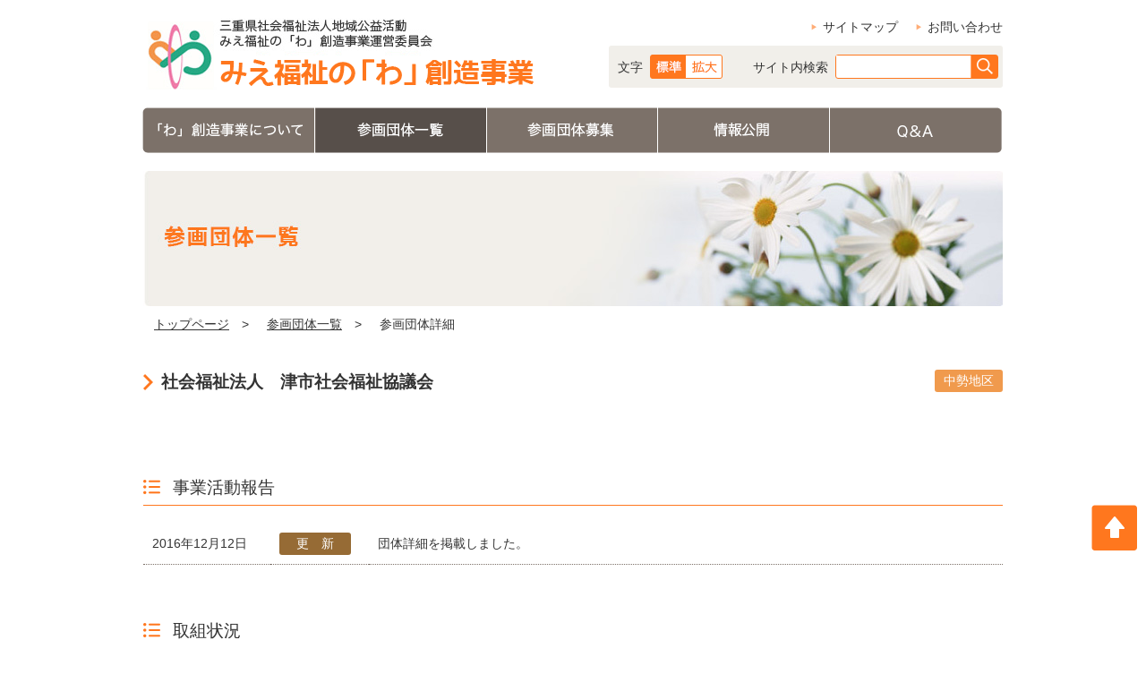

--- FILE ---
content_type: text/html; charset=UTF-8
request_url: https://www.miewel-1.com/miefukushinowa/list/detail.php?id=147
body_size: 9214
content:
<!doctype html>
<html>
<head>
<meta charset="utf-8">
<title>社会福祉法人　津市社会福祉協議会 | 参画団体一覧 | みえ福祉の「わ」</title>
<link rel="stylesheet" href="../assets/css/import.css">
<script src="../assets/js/jquery.min.js"></script>
<script src="../assets/js/jquery.cookie.js"></script>
<script src="../assets/js/jquery.lib.js"></script>
<script src="../assets/js/jquery.mie.js"></script>
<script>
  (function(i,s,o,g,r,a,m){i['GoogleAnalyticsObject']=r;i[r]=i[r]||function(){
  (i[r].q=i[r].q||[]).push(arguments)},i[r].l=1*new Date();a=s.createElement(o),
  m=s.getElementsByTagName(o)[0];a.async=1;a.src=g;m.parentNode.insertBefore(a,m)
  })(window,document,'script','https://www.google-analytics.com/analytics.js','ga');

  ga('create', 'UA-84880404-1', 'auto');
  ga('send', 'pageview');

</script>
</head>

<body id="list">
<a name="top" id="top"></a>


<header id="header">
<div class="inner">
<h1 class="sitelogo"><a href="../"><img src="../assets/img/common/logo_ph001.gif" alt="みえ福祉の「わ」創造事業" width="434" height="80"></a></h1>
<div class="right">
<ul class="link">
<li><a href="mailto:mienowa@miewel.or.jp">お問い合わせ</a></li>
<li><a href="../sitemap/">サイトマップ</a></li>
</ul>
<div class="box">
<dl class="fontsize">
<dt>文字</dt>
<dd>
<p class="fontsize-m"><img src="../assets/img/common/size_bt001.gif" alt="標準" width="40" height="27"></p>
<p class="fontsize-l"><img src="../assets/img/common/size_bt002.gif" alt="拡大" width="41" height="27"></p>
</dd>
</dl>
<dl class="search">
<dt>サイト内検索</dt>
<dd>
<form action="../search/">
<input name="q" class="search-txt" type="text">
<input type="image" src="../assets/img/common/search_i001.gif" class="search-img">
</form>
</dd>
</dl>
</div>
</div>
</div>
</header>
<!-- /header -->


<nav id="gnav">
<ul class="allbtn">
<li><a href="../about/"><img src="../assets/img/common/gnav_bt001.gif" alt="「わ」創造事業について" width="192" height="51"></a></li>
<li><a href="../list/"><img src="../assets/img/common/gnav_bt002_on.gif" alt="参画団体一覧" width="191" height="51"></a></li>
<li><a href="../recruit/"><img src="../assets/img/common/gnav_bt003.gif" alt="参画団体募集" width="190" height="51"></a></li>
<li><a href="../disclosure/"><img src="../assets/img/common/gnav_bt004.gif" alt="情報公開" width="192" height="51"></a></li>
<li><a href="../faq/"><img src="../assets/img/common/gnav_bt005.gif" alt="Q&A" width="193" height="51"></a></li>
</ul>
</nav>
<!-- /gnav -->


<div id="maintitle">
<p><img src="../assets/img/list/title_h001.jpg" alt="参画団体一覧" width="960" height="151"></p>
</div>
<!-- /maintitle -->

<ol id="topicpath">
<li><a href="../">トップページ</a>　&gt;</li>
<li><a href="../list/">参画団体一覧</a>　&gt;</li>
<li>参画団体詳細</li>
</ol>

<article id="content" class="detail">

<div class="detailbox">
<dl class="detailbox-title clearfix">
<dt>社会福祉法人　津市社会福祉協議会</dt>
<dd>
<ul class="clearfix">
<li class="category03">中勢地区</li>
</ul>
</dd>
</dl>
</div>


<div class="report">
<div class="title">
<h2>事業活動報告</h2>
</div>
<table class="newslist">
<tr>
<th>2016年12月12日</th>
<td><span class="report01">更　新</span></td>
<td class="table-txt">団体詳細を掲載しました。</td>
</tr>
</table>
</div>


<div class="effort">
<div class="title">
<h2>取組状況</h2>
</div>
<table>
<tr>
<th colspan="2">外出支援サービス事業</th>
</tr>
<tr>
<th>活動種別</th>
<td>介護保険制度外の生活支援サービス・在宅支援事業<br></td>
</tr>
<tr>
<th>開始年</th>
<td>2006年</td>
</tr>
<tr>
<th>対象区域</th>
<td>津市の全域</td>
</tr>
<tr>
<th>対象者</th>
<td>津市内に住所を有し、単独での移動・公共交通機関の利用が困難な者</td>
</tr>
<tr>
<th>地域二ーズ</th>
<td>通院に行きたいが公共交通機関がない、家族状況によりいけないなどの理由により、外出することができない等の地域ニーズに対応。</td>
</tr>
<tr>
<th>取組の概要</th>
<td>利用対象者は、身体障がい者手帳（1級～2級）、療育手帳（A1又はA2）、精神保健福祉手帳（1級）保持者等の制限があり、利用回数についても月2回以内での利用となっているため、現在10名程度の利用となっています。また、運転手の確保が難しく支援体制が不十分なため、地域ニーズに迅速に対応できる体制が整っていない状況であり、今後この事業の継続について検討している状況です。</td>
</tr>
<tr>
<th>住所</th>
<td>〒514-0027　津市大門7番15号
（津センターパレス3階）</td>
</tr>
<tr>
<th>TEL</th>
<td>059-246-1165</td>
</tr>
<tr>
<th>FAX</th>
<td>059-224-6067</td>
</tr>
<tr>
<th>URL</th>
<td><a href="http://www.tsu-shakyo.or.jp" target="_blank">http://www.tsu-shakyo.or.jp</a></td>
</tr>
</table>
<table>
<tr>
<th colspan="2">社協ほっとサービス</th>
</tr>
<tr>
<th>活動種別</th>
<td>介護保険制度外の生活支援サービス・在宅支援事業<br></td>
</tr>
<tr>
<th>開始年</th>
<td>2008年</td>
</tr>
<tr>
<th>対象区域</th>
<td>津市の全域</td>
</tr>
<tr>
<th>対象者</th>
<td>津市内に居住し、高齢者や障がい者の方など、在宅生活で不便を感じている方。</td>
</tr>
<tr>
<th>地域二ーズ</th>
<td>高齢者や障がい者など、在宅生活で不便を感じている方々に対し協力会員が対応を行う助け合いサービスが必要とのことからスタートした。</td>
</tr>
<tr>
<th>取組の概要</th>
<td>この事業は、利用会員と協力会員との助け合いサービスであり、協力会員登録の周知啓発を行ってきましたが、協力会員数が伸びず利用会員に対して迅速に対応できる体制になっていません。現在、利用者は月/5～6名の方が利用され、話し相手、家事援助等のサービスを行っています。（利用料：800円/1時間）<br />
※この事業の継続について、見直し検討している段階です。</td>
</tr>
<tr>
<th>住所</th>
<td>〒514-0027　津市大門7番15号
（津センターパレス3階）</td>
</tr>
<tr>
<th>TEL</th>
<td>059-246-1165</td>
</tr>
<tr>
<th>FAX</th>
<td>059-224-6067</td>
</tr>
<tr>
<th>URL</th>
<td><a href="http://www.tsu-shakyo.or.jp" target="_blank">http://www.tsu-shakyo.or.jp</a></td>
</tr>
</table>
</div>

<div class="corporation">
<div class="title">
<h2>法人情報</h2>
</div>
<table>
<tr>
<th>法人名</th>
<td>社会福祉法人　津市社会福祉協議会</td>
</tr>
<tr>
<th>住所</th>
<td>〒514-0027　津市大門7番15号
（津センターパレス３階）</td>
</tr>
<tr>
<th>TEL</th>
<td>059-246-1165</td>
</tr>
<tr>
<th>FAX</th>
<td>059-224-6067</td>
</tr>
<tr>
<th>URL</th>
<td><a href="http://www.tsu-shakyo.or.jp" target="_blank">http://www.tsu-shakyo.or.jp</a></td>
</tr>
</table>

<div id="gmap"></div>
<script src="https://maps.google.com/maps/api/js?sensor=false&key=AIzaSyBOU8_gE7eGRaCIYqBDn0o7MLpEgOKg1uQ"></script>
<script>
function load() {
	var address = '津市大門7番15号（津センターパレス３階）';
	var longitude = '';
	var latitude = '';
	if (longitude == "" || latitude == "" || isNaN(longitude) || isNaN(latitude)) {
		if (address != '') {
			var clientGeocoder = new google.maps.Geocoder();
			clientGeocoder.geocode({'address': address}, function(results, status) {
				if (status == google.maps.GeocoderStatus.OK) {
					showMap(results[0].geometry.location);
				} else {
					window.alert("地図を読み込めませんでした");
				}
			});
		}
	} else {
		showMap(new google.maps.LatLng(latitude, longitude));
	}
}
function showMap(point) {
	//マップ表示オプション
	var map_option = {
		center: point,
		zoom: 16,
		scrollwheel: false,
		mapTypeId: google.maps.MapTypeId.ROADMAP   // マップタイプ
	};
	
	//GoogleMapのオブジェクト
    var map = new google.maps.Map(document.getElementById("gmap"), map_option);

	//マーカー
	var marker = new google.maps.Marker({
		position: point,
		map: map
	});
}
window.onload = load;
</script>

</div>





</article>
<!-- /content -->

<footer id="footer">

<p class="pagetop"><a href="#top"><img src="../assets/img/common/pagetop_bt001.gif" alt="" width="51" height="51"></a></p>
<!-- /pagetop -->

<div class="access">
<div class="inner">
<p><a href="http://www.miewel-1.com/" target="_blank"><img src="../assets/img/common/logo_ph002.gif" alt="三重県社会福祉法人地域公益活動　みえ福祉の「わ」創造事業運営員会　事務局　社会福祉法人三重県社会福祉協議会" width="219" height="60"></a></p>
<dl>
<dt>〒514-8552　三重県津市桜橋2丁目131（三重県社会福祉会館）</dt>
<dd>TEL : 059-227-5145　FAX : 059-227-6618</dd>
</dl>
</div>
</div>
<!-- /access -->

<div class="copyright">
<div class="inner">
<p>Copyright (C) 2016 Social welfare corporation Mie council of social welfareAll rights reserved.</p>
</div>
</div>
<!-- /copyright -->

</footer>
<!-- /footer -->

</body>
</html>


--- FILE ---
content_type: text/css
request_url: https://www.miewel-1.com/miefukushinowa/assets/css/import.css
body_size: 14
content:
@charset "utf-8";

@import "html5reset.css";
@import "base.css";
@import "clearfix.css";


--- FILE ---
content_type: text/css
request_url: https://www.miewel-1.com/miefukushinowa/assets/css/base.css
body_size: 16930
content:
@charset "utf-8";

body { background: #fff; color: #333; font: 14px/1.5 "メイリオ", Meiryo, "ヒラギノ角ゴ Pro W3", "Hiragino Kaku Gothic Pro", Osaka, "ＭＳ Ｐゴシック", "MS PGothic", sans-serif; }
a { color: #333; text-decoration: underline; }
a:hover { color: #333; text-decoration: none; }

img { vertical-align: bottom; }
li { list-style: none; }
button { padding: 0; border: none; vertical-align: bottom; cursor: pointer; }

.left { float: left; }
.right { float: right; }
.tal { text-align: left !important; }
.tac { text-align: center; }
.indent{ padding-left:1em; text-indent:-1em; }
.pat30{ padding-top: 30px !important; }
.mab20{ margin-bottom: 20px !important; }
.mat20{ margin-top: 20px !important; }
.mat15{ margin-top: 15px !important; }

#mainimg{ width: 100%; min-width: 960px; margin-bottom: 20px; padding-bottom: 270px; background: url(../img/home/top_ph001.jpg) no-repeat center 0; }

#maintitle{ width: 960px; margin: 0 auto; margin-bottom: 10px; }

#content { width: 960px; margin: 0 auto; }
#content #main { float: left; width: 720px; margin-top: 5px; }
#content .title { margin-bottom: 20px; padding: 5px 1px 5px 33px; border-bottom: 1px solid #ff771e; }
#content h2 { font-size: 134%; font-weight: normal; }
#content h3{ margin: 0 0 20px 10px; padding-left: 20px; background: url(../img/common/icon_i002.gif) no-repeat left center; font-size: 134%; color: #ff771e; font-weight: normal; }
#content h4{ margin-bottom: 30px; font-size: 134%; color: #ff771e; }
#content .contactbox p { width: 337px; padding: 15px 10px 15px 13px; background: #f1efea; line-height: 1.8;  -moz-border-radius: 3px; -webkit-border-radius: 3px; border-radius: 3px; }
#content table { width: 100%; }
#content .newslist th { width: 125px; padding: 10px; border-bottom: 1px dotted #7c7169; text-align: left; font-weight: normal; }
#content .newslist td { padding: 10px; border-bottom: 1px dotted #7c7169; }
#content .newslist span { display: inline-block; width: 70px; margin-right: 10px; padding: 2px 5px; color: #fff; text-align: center; -moz-border-radius: 3px; -webkit-border-radius: 3px; border-radius: 3px; }
#content .newslist .news01 { background: #548b2c; }
#content .newslist .news02 { background: #4b76a9; }
#content .newslist .report01 { background: #966b35; }
#content .newslist .table-txt { width: 470px; }
#content .wordlink{ margin: 20px 0 0; }
#content .wordlink li{ margin: 0 0 5px 15px; padding-left: 30px; background: url(../img/common/word_i001.gif) no-repeat left center; }
#content .pdflink{ margin: 20px 0 0; }
#content .pdflink li{ margin: 0 0 5px 15px; padding-left: 30px; background: url(../img/common/pdf_i001.gif) no-repeat left center; }
#content .excellink{ margin: 20px 0 0; }
#content .excellink li{ margin: 0 0 5px 15px; padding-left: 30px; background: url(../img/common/excel_i001.gif) no-repeat left center; }

#header { width: 960px; margin: 0 auto; padding: 20px 0 20px; }
#header .sitelogo { float: left; padding-left: 3px; }
#header .right { width: 440px; }
#header .link { margin: 0 0 10px 0; }
#header .link li { float: right; margin-left: 20px; padding-left: 13px; background: url(../img/common/arrow_i001.gif) no-repeat left center; }
#header .link li:last-child { margin-right: 0px; }
#header .box { padding: 10px 5px 10px 10px; background: #f1efea; -moz-border-radius: 3px; -webkit-border-radius: 3px; border-radius: 3px; }
#header .box dt { float: left; margin-right: 8px; padding-top: 4px; }
#header .box dd { float: right; }
#header .fontsize { float: left; margin-right: 8px; }
#header .fontsize p { float: left; }
#header .search { float: right; }
#header .search dd { border: 1px solid #ff771e; background: #fff; -moz-border-radius: 3px; -webkit-border-radius: 3px; border-radius: 3px; }
#header .search-txt { float: left; width: 140px; padding: 0 5px; border: none; outline: none; }
#header .search-img{ float: right; }
#header a { text-decoration: none; }
#header a:hover { text-decoration: underline; }


#gnav { width: 960px; margin: 0 auto; margin-bottom: 20px; }
#gnav li { float: left; margin-left: 1px; }
#gnav li:first-child { margin-left: -1px; }
#gnav li:last-child { margin: 0 0 0 -1px; }

#snav { float: right; width: 220px; }
#snav dl{ margin-bottom: 20px; }
#snav dt{ padding: 6px 15px; background: url(../img/common/snav_bg001.gif) no-repeat center top; color: #fff; font-size: 117%; }
#snav dd{ background: #f1efea; border-radius: 0 0 3px 3px; -webkit-border-radius: 0 0 3px 3px; -moz-border-radius: 0 0 3px 3px;}
#snav dd li{ border-bottom: 1px dotted #ff771e; }
#snav dd li:last-child { border-bottom: none; }
#snav dd li a{ display: block; padding: 18px 10px 18px 35px; background: url(../img/common/arrow_i002.gif) no-repeat 20px 20px; }
#snav a { text-decoration: none; }
#snav a:hover { text-decoration: underline; }


#topicpath { width: 100%; min-width: 960px; width: 960px; margin: 0 auto; margin-bottom: 40px; }
#topicpath li { float: left; margin-right: 20px; }
#topicpath li:first-child { margin-left: 12px; }

#footer { position: relative; }
#footer .inner { width: 960px; margin: 0 auto; }
#footer .pagetop { position: fixed; bottom: 105px; right: 10px; }
#footer .access { width: 100%; min-width: 960px; padding: 50px 0 40px; }
#footer .access p { float: left; margin-right: 15px; }
#footer .access dl { float: left; padding-top: 10px; }
#footer .copyright { width: 100%; min-width: 960px; padding: 25px 0 30px; background: #fee09d; text-align: center; }

#home #content .title { background: url(../img/common/icon_i001.gif) no-repeat left 5px; }
#home #content .title h2 { float: left; }
#home #content .title p { float: right; }
#home #content .copy { margin-bottom: 30px; }
#home #content .copy img { margin-bottom:15px; }
#home #content .copy p { text-indent:1em; }
#home #content .news { margin-bottom: 30px; }

#about #content .title { background: url(../img/common/icon_i003.gif) no-repeat left 5px; }
#about #content .idx p { margin-bottom: 30px; padding: 0 15px; line-height: 1.8; }
#about #content .idx li { float: left; margin: 0 18px 20px 0; }
#about #content .idx li:nth-child(even) { margin-right: 0; }
#about #content .idx .pdflink li{ margin: 0 0 60px 15px; }
#about #content .box{ margin-bottom: 40px; }
#about #content .box-lead{ margin-left: 15px; line-height: 1.8; }
#about #content .emergency .box-list{ margin: 0 -24px 40px 0; }
#about #content .emergency .box-list li{ float: left; width: 308px; margin: 0 24px 20px 0; padding: 15px; border: 5px solid #ffad77; -moz-border-radius: 3px; -webkit-border-radius: 3px; border-radius: 3px; }
#about #content .emergency .box-list li dt{ margin-bottom: 10px; }
#about #content .emergency .box-list li dd{ text-align: center; }
#about #content .provision .box-list { margin: 35px -20px 15px 0; }
#about #content .provision .box-list li { float: left; width:185px; margin: 0 20px 0 0; padding: 15px; border: 5px solid #ffad77; -moz-border-radius: 3px; -webkit-border-radius: 3px; border-radius: 3px; }
#about #content .provision .box-list li dt { margin-bottom: 10px; }
#about #content .provision .box-list li dd { text-align: center; }
#about #content .provision .box-list02 { margin-top: 15px; }
#about #content .provision .box-list02 { padding: 15px; border: 5px solid #ffad77; -moz-border-radius: 3px; -webkit-border-radius: 3px; border-radius: 3px; }
#about #content .provision .box-list02 dd { margin-top: 15px; text-align: center; }
#about #content .provision .pdflink { margin-bottom: 30px; }
#about #content .provision .wordlink { margin-bottom: 30px; }
#about #content .job h3{ margin-top: 40px; }
#about #content .job .indent{ padding-left:2em; text-indent:-2em; }
#about #content .rental_housing h3{ margin-top: 40px; }
#about #content .rental_housing .indent{ padding-left:2em; text-indent:-2em; }
#about #content .disaster h3{ margin-top: 40px; }
#about #content .disaster .indent{ padding-left:2em; text-indent:-2em; }

#faq #content .title { background: url(../img/common/icon_i005.gif) no-repeat left 5px; }
#faq #content .faq-list dl { margin-bottom: 40px; }
#faq #content .faq-list dt { margin: 0 0 15px 5px; padding: 0 0 0 40px; background: url(../img/faq/faq_i001.gif) no-repeat left top; font-size: 151%; color: #ff771e; }
#faq #content .faq-list dd { width: 605px; margin-left: 25px; padding: 25px 35px 25px 55px; background: #fff7e3 url(../img/faq/faq_i002.gif) no-repeat 10px 20px; line-height: 1.8; -moz-border-radius: 3px; -webkit-border-radius: 3px; border-radius: 3px; }

#sitemap #content .title { background: url(../img/common/icon_i004.gif) no-repeat left 5px; }
#sitemap #content .idx li { width: 345px; margin: 0 0 40px 15px; }
#sitemap #content .idx dt { margin-bottom: 10px; padding-left: 20px; font-size: 117%; background: url(../img/common/arrow_i003.gif) no-repeat left center; }
#sitemap #content .idx dd li { margin: 0 0 10px 30px; padding-left: 15px; background: url(../img/common/arrow_i004.gif) no-repeat left center; }

#update #content .title { padding: 0 1px 5px 33px; background: url(../img/common/icon_i001.gif) no-repeat left 5px; }

#news #content .title { padding: 0 1px 5px 33px; background: url(../img/common/icon_i001.gif) no-repeat left 5px; }
#news #content .box { margin-bottom: 15px; }

#recruit #content .title { padding: 0 1px 5px 33px; background: url(../img/common/icon_i006.gif) no-repeat left 5px; }
#recruit #content .box-lead { margin-bottom: 30px; padding: 0 15px; line-height: 1.8; }
#recruit #content .box-link { margin: 0 0 60px 10px; padding-left: 20px; background: url(../img/common/arrow_i005.gif) no-repeat left center; }
#recruit #content .submission { width: 515px; margin-top: 30px; padding: 15px; background: #fff7e3; }

#disclosure #content .title { padding: 3px 1px 5px 33px; background: url(../img/common/icon_i007.gif) no-repeat left 5px; }
#disclosure #content .box-lead { margin-bottom: 30px; padding: 0 15px; line-height: 1.8; }
#disclosure #content .pdflink{ margin-bottom: 30px; }
#disclosure #content table { margin-bottom: 30px; }
#disclosure #content table th { padding: 15px 10px 15px 25px; border:1px solid #ff771e; background: #f1efea; text-align: left; font-weight: normal; }
#disclosure #content table td { padding: 15px 10px 15px 25px; border:1px solid #ff771e; }
#disclosure #content table.pdflink a { padding-left: 30px; background: url(../img/common/pdf_i001.gif) no-repeat left center; }
#disclosure #content table.pdflink td{ line-height:2em;}


#list .update .title { padding: 0 1px 5px 33px; background: url(../img/common/icon_i001.gif) no-repeat left 5px !important; }
#list #content .title { padding: 0 1px 5px 33px; background: url(../img/common/icon_i008.gif) no-repeat left 5px; }
#list #content .map { margin-bottom: 40px; padding-left: 40px; }
#list #content .map dt { margin: 0 0 10px 6px; padding-left: 25px; background: url(../img/common/icon_i002.gif) no-repeat left center; font-size: 134%; color: #ff771e; }
#list #content .map-data { margin-bottom: 20px; }
#list #content .map-data li:first-child { float: left; width: 390px; margin-top: 0.5em; }
#list #content .map-data li:last-child { float: right; width: 357px; }
#list #content .map-data dd:last-child { float: right; width: 392px; }
#list #content .map-area { float: left; width: 390px; }
#list #content .map-area dd li { float: left; margin: 0 28px 21px 0; }
#list #content .map-area dd li:nth-child(even) { margin-right: 0; }
#list #content .map-area p { margin-top: 10px; text-align: center; }
#list #content .map-search { float: right; width: 392px; }
#list #content .map-search dd li { margin-bottom: 14px; }
#list #content .map-q { width: 376px; padding: 5px; }
#list #content .map-btn li { margin-top: 15px; }
#list #content .search-title { margin-bottom: 10px; padding: 10px 0; background: #f1efea; font-size: 134%; color: #ff771e; font-weight: bold; text-align: center; }
#list #content .search .pager { margin-bottom: 10px; font-size: 134%; text-align: right; }
#list #content .search-list { padding: 30px 0; }
#list #content .search-list li{  float: left; width: 463px;padding: 10px 10px 10px 0; border-bottom: 1px dotted #ff771e; }
#list #content .search-list li:nth-child(even) { margin-right: 0; padding-left: 10px; }
#list #content .search-list dl { float: left; width: 330px; margin-bottom: 30px; }
#list #content .search-list dt { margin-bottom: 10px; padding-left: 20px; background: url(../img/common/arrow_i006.gif) no-repeat left 5px; font-size: 134%; font-weight: bold; }
#list #content .search-list li ul { float: right; width: 130px; padding: 0px; border: none !important; }
#list #content .search-list li ul li { float: none; width: auto !important; padding: 0; border: none; display: inline-block !important; margin: 0 0 8px 10px; padding: 2px 10px; color: #fff; text-align: center; -moz-border-radius: 3px; -webkit-border-radius: 3px; border-radius: 3px; }
#list #content .search-line{ border-right: 1px dotted #ff771e; }
#list #content .search-list li:nth-child(even) .search-line { border-right: none; }



#list #content .detailbox { margin-bottom: 60px; }
#list #content .detailbox-title dt{ float: left; width: 400px; margin-bottom: 30px; padding-left: 20px; background: url(../img/common/arrow_i006.gif) no-repeat left 5px; font-size: 134%; font-weight: bold; }
#list #content .detailbox-title ul { float: right; width: 400px; }
#list #content .detailbox-title ul li { float: right; display: inline-block; margin: 0 0 8px 10px; padding: 2px 10px; color: #fff; text-align: center; -moz-border-radius: 3px; -webkit-border-radius: 3px; border-radius: 3px; }
#list #content .detailbox-txt { float: right; width: 625px; }
#list #content .detailbox-txt dt { padding-left: 25px; background: url(../img/common/icon_i002.gif) no-repeat left center; font-size: 134%; color: #ff771e; }
#list #content .detailbox-txt dd { line-height: 1.8; }
#list #content .report { margin-bottom: 60px; }
#list #content .report .newslist .table-txt { width: 710px; }
#list #content .effort table { width: 720px; margin-bottom: 35px; }
#list #content .effort table th { width: 70px; padding: 20px 10px 20px 30px; background: #f1efea; border: 1px solid #ff771e; text-align: left; font-weight: normal; }
#list #content .effort table td { padding: 20px 25px; border: 1px solid #ff771e; }
#list #content .corporation table { width: 526px; margin-bottom: 20px; }
#list #content .corporation table th { width: 70px; padding: 20px 10px 20px 30px; background: #f1efea; border: 1px solid #ff771e; text-align: left; font-weight: normal; }
#list #content .corporation table td { padding: 20px 25px; border: 1px solid #ff771e; }
#list #content .category01 { background: #f7767a; }
#list #content .category02 { background: #6cc784; }
#list #content .category03 { background: #f09a4d; }
#list #content .category04 { background: #65c3eb; }
#list #content .category05 { background: #a6d442; }
#list #content .category06 { background: #f0c51b; }
#list #content .report01 { background: #966b35; }
#list #content #searchform .areasel { display: none; }
#list #content #searchform .categorysel { display: none; }
#list #content #gmap { width:960px; height:500px; }

.pagination { margin-top: 20px; text-align: center; }
.pagination li { display: inline-block; padding: 0 4px; }
.pagination li a { color: #595757; text-decoration: none; }
.pagination li a.page { display: inline-block; padding: 2px 6px; background: #fff; border: 1px solid #ff771e; }
.pagination li em { display: inline-block; padding: 2px 6px; background: #ff771e; color: #fff; font-style: normal; }

.gsc-control-cse { background-color: transparent !important; }
.gsc-control-cse .gsc-input { background-color: transparent !important; }
.gsc-control-cse .gsc-webResult.gsc-result { border: none; }
.gsc-control-cse .gsc-webResult.gsc-result .gsc-url-top { padding: 0; }
.gsc-control-cse .gsc-webResult.gsc-result .gsc-thumbnail-inside { padding: 0; }
.gsc-control-cse .gsc-webResult.gsc-result .gsc-thumbnail-inside b { font-weight: 700; }
.gsc-control-cse .gsc-results .gsc-cursor-box { margin: 20px 0 0; text-align: center; }
.gsc-control-cse .gsc-results .gsc-cursor-box .gsc-cursor-page { display: inline-block; *display: inline; *zoom: 1; min-height: 20px; width: 2.6em; margin: 0 4px 0; line-height: 1.8; font-weight: 700; border: 1px solid #ff771e; text-align: center; color: #ff771e; }
.gsc-control-cse .gsc-results .gsc-cursor-box .gsc-cursor-current-page { background-color: #ff771e; color: #fff; }
.gsc-control-cse .cse .gsc-webResult.gsc-result:hover, .gsc-control-cse .gsc-webResult.gsc-result:hover, .gsc-control-cse .gsc-webResult.gsc-result.gsc-promotion:hover, .gsc-control-cse .gsc-results .gsc-imageResult-classic:hover, .gsc-control-cse .gsc-results .gsc-imageResult-column:hover { border: none; }














--- FILE ---
content_type: text/css
request_url: https://www.miewel-1.com/miefukushinowa/assets/css/clearfix.css
body_size: 1388
content:
@charset "utf-8";

.clearfix:before,.clearfix:after { content: ""; display: table; }
.clearfix:after { clear: both; }
.clearfix { zoom: 1; }

.inner:before,.inner:after { content: ""; display: table; }
.inner:after { clear: both; }
.inner { zoom: 1; }

#gnav ul:before,#gnav ul:after { content: ""; display: table; }
#gnav ul:after { clear: both; }
#gnav ul { zoom: 1; }

#header .box:before,#header .box:after { content: ""; display: table; }
#header .box:after { clear: both; }
#header .box { zoom: 1; }

#header .link:before,#header .link:after { content: ""; display: table; }
#header .link:after { clear: both; }
#header .link { zoom: 1; }

#header .size:before,#header .size:after { content: ""; display: table; }
#header .size:after { clear: both; }
#header .size { zoom: 1; }

#header .search:before,#header .search:after { content: ""; display: table; }
#header .search:after { clear: both; }
#header .search { zoom: 1; }

#content:before,#content:after { content: ""; display: table; }
#content:after { clear: both; }
#content { zoom: 1; }

.title:before,.title:after { content: ""; display: table; }
.title:after { clear: both; }
.title { zoom: 1; }

#topicpath:before,#topicpath:after { content: ""; display: table; }
#topicpath:after { clear: both; }
#topicpath { zoom: 1; }

.search-list:before,.search-list:after { content: ""; display: table; }
.search-list:after { clear: both; }
.search-list { zoom: 1; }


--- FILE ---
content_type: application/javascript
request_url: https://www.miewel-1.com/miefukushinowa/assets/js/jquery.mie.js
body_size: 1213
content:
;(function($){
	$(function(){
		$.mie.init($('body').attr('id'));
	});
	
	$.mie = {
		// タグ解析後の初期処理
		init : function(bodyid) {
			// 共通 - フォントサイズ
			$.mie.getFontsize();
			$('#header .fontsize-m').click(function(){
				$.mie.setFontsize('M');
			});
			$('#header .fontsize-l').click(function(){
				$.mie.setFontsize('L');
			});
		},
		
		// フォント関連
		setFontsize : function(size) {
			$.cookie('fontsize', size, {expires: 7, path: '/'});
			$.mie.getFontsize();
		},
		getFontsize : function() {
			$('.fontsize dd').removeClass('cur');
			var size = $.cookie('fontsize');
			if (size == 'L') {
				$('body').css('font-size', '16px');
				$('.fontsize-l').addClass('cur');
				$('.fontsize img:first').attr('src',$('.fontsize img:first').attr('src').replace('bt001_on.gif','bt001.gif'));
				$('.fontsize img:last').attr('src',$('.fontsize img:last').attr('src').replace('bt002_on.gif','bt002.gif'));
			} else {
				$('body').css('font-size', '14px');
				$('.fontsize-m').addClass('cur');
				$('.fontsize img:first').attr('src',$('.fontsize img:first').attr('src').replace('bt001.gif','bt001_on.gif'));
				$('.fontsize img:last').attr('src',$('.fontsize img:last').attr('src').replace('bt002.gif','bt002_on.gif'));
			}
		}
	};
})(jQuery);

--- FILE ---
content_type: text/plain
request_url: https://www.google-analytics.com/j/collect?v=1&_v=j102&a=51119626&t=pageview&_s=1&dl=https%3A%2F%2Fwww.miewel-1.com%2Fmiefukushinowa%2Flist%2Fdetail.php%3Fid%3D147&ul=en-us%40posix&dt=%E7%A4%BE%E4%BC%9A%E7%A6%8F%E7%A5%89%E6%B3%95%E4%BA%BA%E3%80%80%E6%B4%A5%E5%B8%82%E7%A4%BE%E4%BC%9A%E7%A6%8F%E7%A5%89%E5%8D%94%E8%AD%B0%E4%BC%9A%20%7C%20%E5%8F%82%E7%94%BB%E5%9B%A3%E4%BD%93%E4%B8%80%E8%A6%A7%20%7C%20%E3%81%BF%E3%81%88%E7%A6%8F%E7%A5%89%E3%81%AE%E3%80%8C%E3%82%8F%E3%80%8D&sr=1280x720&vp=1280x720&_u=IEBAAEABAAAAACAAI~&jid=657287006&gjid=753794833&cid=79872360.1769171491&tid=UA-84880404-1&_gid=52936934.1769171491&_r=1&_slc=1&z=17858498
body_size: -450
content:
2,cG-C3WHHDXJSN